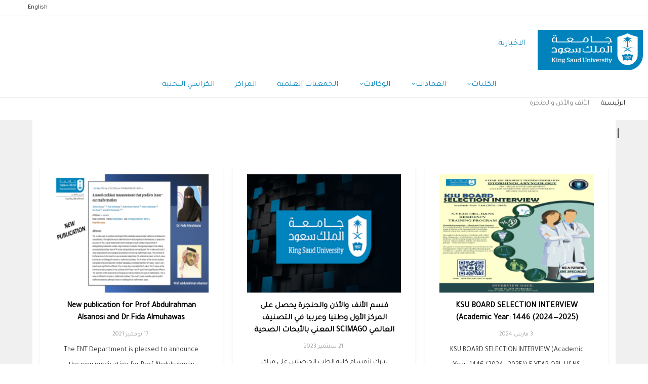

--- FILE ---
content_type: text/html; charset=UTF-8
request_url: https://news.ksu.edu.sa/ar/node/136522
body_size: 57297
content:
<!DOCTYPE html>
<html lang="ar" dir="rtl">
  <head>
    <meta charset="utf-8" />
<script async src="https://www.googletagmanager.com/gtag/js?id=G-46VNCBLW3C"></script>
<script>window.dataLayer = window.dataLayer || [];function gtag(){dataLayer.push(arguments)};gtag("js", new Date());gtag("set", "developer_id.dMDhkMT", true);gtag("config", "G-46VNCBLW3C", {"groups":"default","page_placeholder":"PLACEHOLDER_page_location"});</script>
<style>/* @see https://github.com/aFarkas/lazysizes#broken-image-symbol */.js img.lazyload:not([src]) { visibility: hidden; }/* @see https://github.com/aFarkas/lazysizes#automatically-setting-the-sizes-attribute */.js img.lazyloaded[data-sizes=auto] { display: block; width: 100%; }/* Transition effect. */.js .lazyload, .js .lazyloading { opacity: 0; }.js .lazyloaded { opacity: 1; -webkit-transition: opacity 2000ms; transition: opacity 2000ms; }</style>
<link rel="canonical" href="http://news.ksu.edu.sa/ar/node/136522" />
<meta name="Generator" content="Drupal 10 (https://www.drupal.org)" />
<meta name="MobileOptimized" content="width" />
<meta name="HandheldFriendly" content="true" />
<meta name="viewport" content="width=device-width, initial-scale=1.0" />
<style>div#sliding-popup, div#sliding-popup .eu-cookie-withdraw-banner, .eu-cookie-withdraw-tab {background: #0779bf} div#sliding-popup.eu-cookie-withdraw-wrapper { background: transparent; } #sliding-popup h1, #sliding-popup h2, #sliding-popup h3, #sliding-popup p, #sliding-popup label, #sliding-popup div, .eu-cookie-compliance-more-button, .eu-cookie-compliance-secondary-button, .eu-cookie-withdraw-tab { color: #ffffff;} .eu-cookie-withdraw-tab { border-color: #ffffff;}</style>
<script type="application/ld+json">{
    "@context": "https://schema.org",
    "@type": "BreadcrumbList",
    "itemListElement": [
        {
            "@type": "ListItem",
            "position": 1,
            "name": "الرئيسية",
            "item": "http://news.ksu.edu.sa/ar"
        },
        {
            "@type": "ListItem",
            "position": 2,
            "name": "الأنف والأذن والحنجرة"
        }
    ]
}</script>
<link rel="alternate" hreflang="x-default" href="http://news.ksu.edu.sa/ar/node/136522" />
<link rel="alternate" hreflang="ar" href="http://news.ksu.edu.sa/ar/node/136522" />
<link rel="alternate" hreflang="en" href="http://news.ksu.edu.sa/en/node/136522" />
<link rel="icon" href="/themes/custom/gavias_enzio/favicon.png" type="image/png" />

    <title>الأنف والأذن والحنجرة | الاخبارية</title>
    <link rel="stylesheet" media="all" href="/core/modules/views/css/views-responsive-grid.css?t9m4zx" />
<link rel="stylesheet" media="all" href="/core/modules/system/css/components/align.module.css?t9m4zx" />
<link rel="stylesheet" media="all" href="/core/modules/system/css/components/fieldgroup.module.css?t9m4zx" />
<link rel="stylesheet" media="all" href="/core/modules/system/css/components/container-inline.module.css?t9m4zx" />
<link rel="stylesheet" media="all" href="/core/modules/system/css/components/clearfix.module.css?t9m4zx" />
<link rel="stylesheet" media="all" href="/core/modules/system/css/components/details.module.css?t9m4zx" />
<link rel="stylesheet" media="all" href="/core/modules/system/css/components/hidden.module.css?t9m4zx" />
<link rel="stylesheet" media="all" href="/core/modules/system/css/components/item-list.module.css?t9m4zx" />
<link rel="stylesheet" media="all" href="/core/modules/system/css/components/js.module.css?t9m4zx" />
<link rel="stylesheet" media="all" href="/core/modules/system/css/components/nowrap.module.css?t9m4zx" />
<link rel="stylesheet" media="all" href="/core/modules/system/css/components/position-container.module.css?t9m4zx" />
<link rel="stylesheet" media="all" href="/core/modules/system/css/components/reset-appearance.module.css?t9m4zx" />
<link rel="stylesheet" media="all" href="/core/modules/system/css/components/resize.module.css?t9m4zx" />
<link rel="stylesheet" media="all" href="/core/modules/system/css/components/system-status-counter.css?t9m4zx" />
<link rel="stylesheet" media="all" href="/core/modules/system/css/components/system-status-report-counters.css?t9m4zx" />
<link rel="stylesheet" media="all" href="/core/modules/system/css/components/system-status-report-general-info.css?t9m4zx" />
<link rel="stylesheet" media="all" href="/core/modules/system/css/components/tablesort.module.css?t9m4zx" />
<link rel="stylesheet" media="all" href="//cdnjs.cloudflare.com/ajax/libs/font-awesome/6.6.0/css/all.min.css" />
<link rel="stylesheet" media="all" href="/core/modules/views/css/views.module.css?t9m4zx" />
<link rel="stylesheet" media="all" href="/modules/contrib/eu_cookie_compliance/css/eu_cookie_compliance.css?t9m4zx" />
<link rel="stylesheet" media="all" href="/modules/custom/custom_ksu/assets/css/custom-ksu.css?t9m4zx" />
<link rel="stylesheet" media="all" href="/modules/custom/gavias_content_builder/dist/css/frontend.css?t9m4zx" />
<link rel="stylesheet" media="all" href="/modules/custom/gavias_sliderlayer/vendor/revolution/css/settings.css?t9m4zx" />
<link rel="stylesheet" media="all" href="/modules/custom/gavias_sliderlayer/vendor/revolution/css/layers.css?t9m4zx" />
<link rel="stylesheet" media="all" href="/modules/custom/gavias_sliderlayer/vendor/revolution/css/navigation.css?t9m4zx" />
<link rel="stylesheet" media="all" href="/modules/contrib/social_media/css/social_media.css?t9m4zx" />
<link rel="stylesheet" media="all" href="/modules/contrib/social_media_links/css/social_media_links.theme.css?t9m4zx" />
<link rel="stylesheet" media="all" href="/themes/custom/gavias_enzio/css/skins/blue/bootstrap.css?t9m4zx" />
<link rel="stylesheet" media="all" href="/themes/custom/gavias_enzio/css/skins/blue/template.css?t9m4zx" />
<link rel="stylesheet" media="all" href="//fonts.googleapis.com/css?family=Roboto:400,500,700" />
<link rel="stylesheet" media="all" href="/themes/custom/gavias_enzio/css/sliderlayer.css?t9m4zx" />
<link rel="stylesheet" media="all" href="/themes/custom/gavias_enzio/css/font-awesome/css/font-awesome.min.css?t9m4zx" />
<link rel="stylesheet" media="all" href="/themes/custom/gavias_enzio/css/icon.css?t9m4zx" />
<link rel="stylesheet" media="all" href="/themes/custom/gavias_enzio/css/animate.css?t9m4zx" />
<link rel="stylesheet" media="all" href="/themes/custom/gavias_enzio/vendor/owl-carousel/assets/owl.carousel.min.css?t9m4zx" />
<link rel="stylesheet" media="all" href="/themes/custom/gavias_enzio/vendor/owl-carousel/assets/owl.theme.default.min.css?t9m4zx" />
<link rel="stylesheet" media="all" href="/themes/custom/gavias_enzio/vendor/prettyphoto/css/prettyPhoto.css?t9m4zx" />
<link rel="stylesheet" media="all" href="/themes/custom/gavias_enzio/vendor/ytplayer/css/jquery.mb.YTPlayer.min.css?t9m4zx" />
<link rel="stylesheet" media="all" href="/themes/custom/gavias_enzio/vendor/magnific/magnific-popup.css?t9m4zx" />
<link rel="stylesheet" media="all" href="/themes/custom/gavias_enzio/vendor/slick/slick.css?t9m4zx" />
<link rel="stylesheet" media="all" href="/themes/custom/gavias_enzio/vendor/popup-gallery/css/lightgallery.min.css?t9m4zx" />
<link rel="stylesheet" media="all" href="/themes/custom/gavias_enzio/vendor/popup-gallery/css/lg-transitions.min.css?t9m4zx" />
<link rel="stylesheet" media="all" href="/themes/custom/gavias_enzio/css/style.css?t9m4zx" />
<link rel="stylesheet" media="all" href="/themes/custom/gavias_enzio/css/ar/style.css?t9m4zx" />
<link rel="stylesheet" media="all" href="/themes/custom/gavias_enzio/css/custom.css?t9m4zx" />


    <script type="application/json" data-drupal-selector="drupal-settings-json">{"path":{"baseUrl":"\/","pathPrefix":"ar\/","currentPath":"node\/136522","currentPathIsAdmin":false,"isFront":false,"currentLanguage":"ar"},"pluralDelimiter":"\u0003","suppressDeprecationErrors":true,"google_analytics":{"account":"G-46VNCBLW3C","trackOutbound":true,"trackMailto":true,"trackTel":true,"trackDownload":true,"trackDownloadExtensions":"7z|aac|arc|arj|asf|asx|avi|bin|csv|doc(x|m)?|dot(x|m)?|exe|flv|gif|gz|gzip|hqx|jar|jpe?g|js|mp(2|3|4|e?g)|mov(ie)?|msi|msp|pdf|phps|png|ppt(x|m)?|pot(x|m)?|pps(x|m)?|ppam|sld(x|m)?|thmx|qtm?|ra(m|r)?|sea|sit|tar|tgz|torrent|txt|wav|wma|wmv|wpd|xls(x|m|b)?|xlt(x|m)|xlam|xml|z|zip","trackColorbox":true},"lazy":{"lazysizes":{"lazyClass":"lazyload","loadedClass":"lazyloaded","loadingClass":"lazyloading","preloadClass":"lazypreload","errorClass":"lazyerror","autosizesClass":"lazyautosizes","srcAttr":"data-src","srcsetAttr":"data-srcset","sizesAttr":"data-sizes","minSize":40,"customMedia":[],"init":true,"expFactor":1.5,"hFac":0.8,"loadMode":2,"loadHidden":true,"ricTimeout":0,"throttleDelay":125,"plugins":[]},"placeholderSrc":"","preferNative":true,"minified":true,"libraryPath":"\/libraries\/lazysizes"},"eu_cookie_compliance":{"cookie_policy_version":"1.0.0","popup_enabled":true,"popup_agreed_enabled":false,"popup_hide_agreed":false,"popup_clicking_confirmation":false,"popup_scrolling_confirmation":false,"popup_html_info":"\u003Cdiv aria-labelledby=\u0022popup-text\u0022  class=\u0022eu-cookie-compliance-banner eu-cookie-compliance-banner-info eu-cookie-compliance-banner--opt-in\u0022\u003E\n  \u003Cdiv class=\u0022popup-content info eu-cookie-compliance-content\u0022\u003E\n        \u003Cdiv id=\u0022popup-text\u0022 class=\u0022eu-cookie-compliance-message\u0022 role=\u0022document\u0022\u003E\n      \u003Ch2\u003E\u0646\u0633\u062a\u062e\u062f\u0645 \u0645\u0644\u0641\u0627\u062a \u062a\u0639\u0631\u064a\u0641 \u0627\u0644\u0627\u0631\u062a\u0628\u0627\u0637 \u0648\u062a\u0642\u0646\u064a\u0627\u062a \u0627\u0644\u062a\u062a\u0628\u0639 \u0627\u0644\u0623\u062e\u0631\u0649 \u0644\u062a\u0642\u062f\u064a\u0645 \u0648\u0625\u062a\u0627\u062d\u0629 \u0627\u0644\u0645\u064a\u0632\u0627\u062a\u060c \u0648\u0642\u064a\u0627\u0633 \u0623\u062f\u0627\u0621 \u0627\u0644\u0645\u0648\u0642\u0639.\u003C\/h2\u003E\n              \u003Cbutton type=\u0022button\u0022 class=\u0022find-more-button eu-cookie-compliance-more-button\u0022\u003E\u0644\u0645\u0632\u064a\u062f \u0645\u0646 \u0627\u0644\u0645\u0639\u0644\u0648\u0645\u0627\u062a \u062d\u0648\u0644 \u0633\u064a\u0627\u0633\u0629 \u0627\u0644\u062e\u0635\u0648\u0635\u064a\u0629 \u0644\u062f\u064a\u0646\u0627\u003C\/button\u003E\n          \u003C\/div\u003E\n\n    \n    \u003Cdiv id=\u0022popup-buttons\u0022 class=\u0022eu-cookie-compliance-buttons\u0022\u003E\n            \u003Cbutton type=\u0022button\u0022 class=\u0022agree-button eu-cookie-compliance-secondary-button button button--small\u0022\u003E\u0627\u0644\u0633\u0645\u0627\u062d\u003C\/button\u003E\n              \u003Cbutton type=\u0022button\u0022 class=\u0022decline-button eu-cookie-compliance-default-button button button--small button--primary\u0022\u003E\u0644\u0627\u060c \u0634\u0643\u0631\u0627\u064b\u003C\/button\u003E\n          \u003C\/div\u003E\n  \u003C\/div\u003E\n\u003C\/div\u003E","use_mobile_message":false,"mobile_popup_html_info":"\u003Cdiv aria-labelledby=\u0022popup-text\u0022  class=\u0022eu-cookie-compliance-banner eu-cookie-compliance-banner-info eu-cookie-compliance-banner--opt-in\u0022\u003E\n  \u003Cdiv class=\u0022popup-content info eu-cookie-compliance-content\u0022\u003E\n        \u003Cdiv id=\u0022popup-text\u0022 class=\u0022eu-cookie-compliance-message\u0022 role=\u0022document\u0022\u003E\n      \u003Ch2\u003EWe use cookies on this site to enhance your user experience\u003C\/h2\u003E\u003Cp\u003EBy tapping the Accept button, you agree to us doing so.\u003C\/p\u003E\n              \u003Cbutton type=\u0022button\u0022 class=\u0022find-more-button eu-cookie-compliance-more-button\u0022\u003E\u0644\u0645\u0632\u064a\u062f \u0645\u0646 \u0627\u0644\u0645\u0639\u0644\u0648\u0645\u0627\u062a \u062d\u0648\u0644 \u0633\u064a\u0627\u0633\u0629 \u0627\u0644\u062e\u0635\u0648\u0635\u064a\u0629 \u0644\u062f\u064a\u0646\u0627\u003C\/button\u003E\n          \u003C\/div\u003E\n\n    \n    \u003Cdiv id=\u0022popup-buttons\u0022 class=\u0022eu-cookie-compliance-buttons\u0022\u003E\n            \u003Cbutton type=\u0022button\u0022 class=\u0022agree-button eu-cookie-compliance-secondary-button button button--small\u0022\u003E\u0627\u0644\u0633\u0645\u0627\u062d\u003C\/button\u003E\n              \u003Cbutton type=\u0022button\u0022 class=\u0022decline-button eu-cookie-compliance-default-button button button--small button--primary\u0022\u003E\u0644\u0627\u060c \u0634\u0643\u0631\u0627\u064b\u003C\/button\u003E\n          \u003C\/div\u003E\n  \u003C\/div\u003E\n\u003C\/div\u003E","mobile_breakpoint":768,"popup_html_agreed":false,"popup_use_bare_css":false,"popup_height":"auto","popup_width":"100%","popup_delay":1000,"popup_link":"https:\/\/ksu.edu.sa\/ar\/privacy","popup_link_new_window":true,"popup_position":false,"fixed_top_position":true,"popup_language":"ar","store_consent":false,"better_support_for_screen_readers":false,"cookie_name":"","reload_page":false,"domain":"","domain_all_sites":false,"popup_eu_only":false,"popup_eu_only_js":false,"cookie_lifetime":100,"cookie_session":0,"set_cookie_session_zero_on_disagree":0,"disagree_do_not_show_popup":false,"method":"opt_in","automatic_cookies_removal":true,"allowed_cookies":"","withdraw_markup":"\u003Cbutton type=\u0022button\u0022 class=\u0022eu-cookie-withdraw-tab\u0022\u003EPrivacy settings\u003C\/button\u003E\n\u003Cdiv aria-labelledby=\u0022popup-text\u0022 class=\u0022eu-cookie-withdraw-banner\u0022\u003E\n  \u003Cdiv class=\u0022popup-content info eu-cookie-compliance-content\u0022\u003E\n    \u003Cdiv id=\u0022popup-text\u0022 class=\u0022eu-cookie-compliance-message\u0022 role=\u0022document\u0022\u003E\n      \u003Ch2\u003EWe use cookies on this site to enhance your user experience\u003C\/h2\u003E\u003Cp\u003EYou have given your consent for us to set cookies.\u003C\/p\u003E\n    \u003C\/div\u003E\n    \u003Cdiv id=\u0022popup-buttons\u0022 class=\u0022eu-cookie-compliance-buttons\u0022\u003E\n      \u003Cbutton type=\u0022button\u0022 class=\u0022eu-cookie-withdraw-button  button button--small button--primary\u0022\u003EWithdraw consent\u003C\/button\u003E\n    \u003C\/div\u003E\n  \u003C\/div\u003E\n\u003C\/div\u003E","withdraw_enabled":false,"reload_options":0,"reload_routes_list":"","withdraw_button_on_info_popup":false,"cookie_categories":[],"cookie_categories_details":[],"enable_save_preferences_button":true,"cookie_value_disagreed":"0","cookie_value_agreed_show_thank_you":"1","cookie_value_agreed":"2","containing_element":"body","settings_tab_enabled":false,"olivero_primary_button_classes":" button button--small button--primary","olivero_secondary_button_classes":" button button--small","close_button_action":"close_banner","open_by_default":false,"modules_allow_popup":true,"hide_the_banner":false,"geoip_match":true,"unverified_scripts":[]},"social_media":{"application_id":"Your Application ID"},"quicklink":{"admin_link_container_patterns":["#block-local-tasks-block a",".block-local-tasks-block a","#drupal-off-canvas a","#toolbar-administration a"],"ignore_admin_paths":true,"ignore_ajax_links":true,"ignore_file_ext":true,"total_request_limit":0,"concurrency_throttle_limit":0,"idle_wait_timeout":2000,"viewport_delay":0,"debug":false,"url_patterns_to_ignore":["user\/logout","#","\/admin","\/edit"]},"user":{"uid":0,"permissionsHash":"05ebb8f96d31560805f822770ee928383c918f5a1ccbe0e9b3ee17eba805abec"}}</script>
<script src="/core/assets/vendor/jquery/jquery.min.js?v=3.7.1"></script>
<script src="/sites/news.ksu.edu.sa/files/languages/ar_0SzM_x5NJn06QVv7ECmBezkl0jpvxAaNEw6K0ZhS1-M.js?t9m4zx"></script>
<script src="/core/misc/drupalSettingsLoader.js?v=10.4.8"></script>
<script src="/core/misc/drupal.js?v=10.4.8"></script>
<script src="/core/misc/drupal.init.js?v=10.4.8"></script>
<script src="/themes/custom/gavias_enzio/vendor/jquery-migrate.min.js?v=10.4.8"></script>
<script src="/themes/custom/gavias_enzio/js/bootstrap.js?v=10.4.8"></script>
<script src="/themes/custom/gavias_enzio/js/imagesloader.min.js?v=10.4.8"></script>
<script src="/themes/custom/gavias_enzio/vendor/jquery.easing.js?v=10.4.8"></script>
<script src="/themes/custom/gavias_enzio/vendor/jquery.appear.js?v=10.4.8"></script>
<script src="/themes/custom/gavias_enzio/vendor/jquery.easypiechart.min.js?v=10.4.8"></script>
<script src="/themes/custom/gavias_enzio/vendor/owl-carousel/owl.carousel.min.js?v=10.4.8"></script>
<script src="/themes/custom/gavias_enzio/vendor/waypoint.js?v=10.4.8"></script>
<script src="/themes/custom/gavias_enzio/vendor/count-to.js?v=10.4.8"></script>
<script src="/themes/custom/gavias_enzio/vendor/masonry.pkgd.min.js?v=10.4.8"></script>
<script src="/themes/custom/gavias_enzio/vendor/isotope.pkgd.min.js?v=10.4.8"></script>
<script src="/themes/custom/gavias_enzio/vendor/aos.js?v=10.4.8"></script>
<script src="/themes/custom/gavias_enzio/vendor/prettyphoto/js/jquery.prettyPhoto.js?v=10.4.8"></script>
<script src="/themes/custom/gavias_enzio/vendor/ytplayer/js/jquery.mb.YTPlayer.min.js?v=10.4.8"></script>
<script src="/themes/custom/gavias_enzio/vendor/jquery.typer/src/jquery.typer.js?v=10.4.8"></script>
<script src="/themes/custom/gavias_enzio/vendor/magnific/jquery.magnific-popup.min.js?v=10.4.8"></script>
<script src="/themes/custom/gavias_enzio/vendor/particles/particles.min.js?v=10.4.8"></script>
<script src="/themes/custom/gavias_enzio/vendor/quotes_rotator/js/modernizr.custom.js?v=10.4.8"></script>
<script src="/themes/custom/gavias_enzio/vendor/quotes_rotator/js/jquery.cbpQTRotator.min.js?v=10.4.8"></script>
<script src="/themes/custom/gavias_enzio/vendor/jquery.nicescroll.min.js?v=10.4.8"></script>
<script src="/themes/custom/gavias_enzio/vendor/popup-gallery/js/lightgallery.min.js?v=10.4.8"></script>
<script src="/themes/custom/gavias_enzio/vendor/slick/slick.min.js?v=10.4.8"></script>
<script src="/themes/custom/gavias_enzio/js/main.js?v=10.4.8"></script>
<script src="/modules/custom/gavias_sliderlayer/vendor/revolution/js/source/jquery.themepunch.tools.min.js?v=1.x"></script>
<script src="/modules/custom/gavias_sliderlayer/vendor/revolution/js/source/jquery.themepunch.revolution.js?v=1.x"></script>
<script src="/modules/custom/gavias_sliderlayer/vendor/revolution/js/extensions/revolution.extension.actions.min.js?v=1.x"></script>
<script src="/modules/custom/gavias_sliderlayer/vendor/revolution/js/extensions/revolution.extension.carousel.min.js?v=1.x"></script>
<script src="/modules/custom/gavias_sliderlayer/vendor/revolution/js/extensions/revolution.extension.kenburn.min.js?v=1.x"></script>
<script src="/modules/custom/gavias_sliderlayer/vendor/revolution/js/extensions/revolution.extension.layeranimation.min.js?v=1.x"></script>
<script src="/modules/custom/gavias_sliderlayer/vendor/revolution/js/extensions/revolution.extension.migration.min.js?v=1.x"></script>
<script src="/modules/custom/gavias_sliderlayer/vendor/revolution/js/extensions/revolution.extension.navigation.min.js?v=1.x"></script>
<script src="/modules/custom/gavias_sliderlayer/vendor/revolution/js/extensions/revolution.extension.parallax.min.js?v=1.x"></script>
<script src="/modules/custom/gavias_sliderlayer/vendor/revolution/js/extensions/revolution.extension.slideanims.min.js?v=1.x"></script>
<script src="/modules/custom/gavias_sliderlayer/vendor/revolution/js/extensions/revolution.extension.video.min.js?v=1.x"></script>


    <link rel="stylesheet" href="/themes/custom/gavias_enzio/css/custom.css" media="screen" />
    <link rel="stylesheet" href="/themes/custom/gavias_enzio/css/update.css" media="screen" />

    

    
          <style class="customize">body,.block.block-blocktabs .ui-widget, .block.block-blocktabs .ui-tabs-nav > li > a,h1, h2, h3, h4, h5, h6,.h1, .h2, .h3, .h4, .h5, .h6{font-family: Tajawal!important;} body{font-weight: 21;}</style>
    
          <script type="text/javascript" src="/modules/contrib/seckit/js/seckit.document_write.js"></script>
        <link type="text/css" rel="stylesheet" id="seckit-clickjacking-no-body" media="all" href="/modules/contrib/seckit/css/seckit.no_body.css" />
        <!-- stop SecKit protection -->
        <noscript>
        <link type="text/css" rel="stylesheet" id="seckit-clickjacking-noscript-tag" media="all" href="/modules/contrib/seckit/css/seckit.noscript_tag.css" />
        <div id="seckit-noscript-tag">
          Sorry, you need to enable JavaScript to visit this website.
        </div>
        </noscript></head>

  
  <body class="gavias-content-builder lang-ar news-subsite layout-no-sidebars wide path-node node--type-sections">

    <a href="#main-content" class="visually-hidden focusable">
      تجاوز إلى المحتوى الرئيسي
    </a>

    
    
      <div class="dialog-off-canvas-main-canvas" data-off-canvas-main-canvas>
    <div class="gva-body-wrapper">
	<div class="body-page gva-body-page">
		<header id="header" class="header-v1">

			<div class="topbar">
			<div class="topbar-inner">
				<div class="container">
					<div class="row">
						<div class="col-lg-11">
							<div class="topbar-content">  <div>
    <div id="block-gavias-enzio-languageswitcher" class="block block-block-content block-block-content45f51421-afb5-412b-b4d3-5b92c402b4b6 no-title">
  
    
      <div class="content block-content">
      
            <div class="field field--name-body field--type-text-with-summary field--label-hidden field__item"><ul class="links"><li class="en" hreflang="en" data-drupal-link-system-path="&lt;front&gt;"><a class="language-link" href="/en" hreflang="en" data-drupal-link-system-path="&lt;front&gt;">English</a></li></ul></div>
      
    </div>
  </div>

  </div>
</div>
						</div>
						<div class="col-lg-1">
							<div class="language-box"></div>
						</div>
					</div>
				</div>
			</div>
		</div>
	
					
	<div class="header-main gv-sticky-menu">
		<div class="container header-content-layout">
			<div class="header-main-inner p-relative">
				<div class="row">
					<div class="col-md-12 col-sm-12 col-xs-12 content-inner">
						<div class="branding">
															  <div>
    
			<a href="https://ksu.edu.sa" title="KSU" rel="KSU" class="site-branding-logo">
							<img class="logo-site" src="/themes/custom/gavias_enzio/logo.png" alt="الرئيسية"/>
					</a>
				<div class="site-branding__text">
							<div class="site-branding__name">
					<a href="/ar" title="الرئيسية" rel="home">الاخبارية</a>
				</div>
								</div>
	

  </div>


								<div class="site-branding__text site-branding-section">
									<div class="site-branding__name">
										<a href="" title="" rel=""></a>
									</div>
								</div>

													</div>
						<div class="header-inner clearfix">
							<div class="main-menu">
								<div class="area-main-menu">
									<div class="area-inner">
										<div class="gva-offcanvas-mobile">
											<div class="close-offcanvas hidden">
												<i class="gv-icon-8"></i>
											</div>
											<div class="main-menu-inner">
																									  <div>
    <nav aria-labelledby="block-gavias-enzio-main-menu-menu" id="block-gavias-enzio-main-menu" class="block block-menu navigation menu--main">
          
  
  <h2  class="visually-hidden block-title block-title" id="block-gavias-enzio-main-menu-menu"><span>Main navigation</span></h2>
  
  <div class="block-content">
                 
<div class="gva-navigation">

              <ul  class="clearfix gva_menu gva_menu_main">
      
                              
            <li  class="menu-item menu-item--expanded ">
        <a href="">          الكليات<span class="icaret nav-plus fa fa-angle-down"></span>        </a>
          
                      <ul class="menu sub-menu">
                              
            <li  class="menu-item menu-item--expanded">
        <a href="">          العلمية<span class="icaret nav-plus fa fa-angle-down"></span>        </a>
          
                      <ul class="menu sub-menu">
                              
            <li  class="menu-item">
        <a href="/index.php/ar/node/78353">          كلية إدارة الأعمال        </a>
          
              </li>
                          
            <li  class="menu-item">
        <a href="/index.php/ar/node/78357">          كلية العلوم        </a>
          
              </li>
                          
            <li  class="menu-item">
        <a href="/index.php/ar/node/78368">          كلية العمارة والتخطيط        </a>
          
              </li>
                          
            <li  class="menu-item">
        <a href="/index.php/ar/node/78369">          كلية الهندسة        </a>
          
              </li>
                          
            <li  class="menu-item">
        <a href="/index.php/ar/node/78371">          كلية علوم الأغذية والزراعة        </a>
          
              </li>
                          
            <li  class="menu-item">
        <a href="/index.php/ar/node/78347">          كلية علوم الحاسب والمعلومات        </a>
          
              </li>
        </ul>
        </li>
                          
            <li  class="menu-item menu-item--expanded">
        <a href="">          الكليات الإنسانية<span class="icaret nav-plus fa fa-angle-down"></span>        </a>
          
                      <ul class="menu sub-menu">
                              
            <li  class="menu-item">
        <a href="/index.php/ar/node/78326">          كلية التربية        </a>
          
              </li>
                          
            <li  class="menu-item">
        <a href="/index.php/ar/node/78322">          كلية الحقوق والعلوم السياسية        </a>
          
              </li>
                          
            <li  class="menu-item">
        <a href="/index.php/ar/node/78323">          كلية السياحة والآثار        </a>
          
              </li>
                          
            <li  class="menu-item">
        <a href="/index.php/ar/node/78311">          كلية العلوم الإنسانية والاجتماعية        </a>
          
              </li>
                          
            <li  class="menu-item">
        <a href="/index.php/ar/content/%D9%83%D9%84%D9%8A%D8%A9-%D8%A7%D9%84%D9%81%D9%86%D9%88%D9%86">          كلية الفنون        </a>
          
              </li>
                          
            <li  class="menu-item">
        <a href="/index.php/ar/node/78324">          كلية اللغات وعلومها        </a>
          
              </li>
                          
            <li  class="menu-item">
        <a href="/index.php/ar/node/78310">          كلية علوم الرياضة والنشاط البدني        </a>
          
              </li>
        </ul>
        </li>
                          
            <li  class="menu-item menu-item--expanded">
        <a href="">          الكليات الجامعية (فرع المزاحمية)<span class="icaret nav-plus fa fa-angle-down"></span>        </a>
          
                      <ul class="menu sub-menu">
                              
            <li  class="menu-item">
        <a href="/index.php/ar/node/126632">          كلية الهندسة التطبيقية        </a>
          
              </li>
        </ul>
        </li>
                          
            <li  class="menu-item menu-item--expanded">
        <a href="">          الكليات الصحية<span class="icaret nav-plus fa fa-angle-down"></span>        </a>
          
                      <ul class="menu sub-menu">
                              
            <li  class="menu-item">
        <a href="/index.php/ar/node/78342">          كلية الأمير سلطان بن عبدالعزيز للخدمات الطبية الطارئة        </a>
          
              </li>
                          
            <li  class="menu-item">
        <a href="/index.php/ar/node/78339">          كلية التمريض        </a>
          
              </li>
                          
            <li  class="menu-item">
        <a href="/index.php/ar/node/78341">          كلية الصيدلة        </a>
          
              </li>
                          
            <li  class="menu-item">
        <a href="/index.php/ar/node/78343">          كلية الطب        </a>
          
              </li>
                          
            <li  class="menu-item">
        <a href="/index.php/ar/node/78344">          كلية العلوم الطبية التطبيقية        </a>
          
              </li>
                          
            <li  class="menu-item">
        <a href="/index.php/ar/node/78345">          كلية طب الأسنان        </a>
          
              </li>
        </ul>
        </li>
                          
            <li  class="menu-item menu-item--expanded">
        <a href="">          كليات المجتمع<span class="icaret nav-plus fa fa-angle-down"></span>        </a>
          
                      <ul class="menu sub-menu">
                              
            <li  class="menu-item">
        <a href="/index.php/ar/node/78373">          كلية الدراسات التطبيقية وخدمة المجتمع        </a>
          
              </li>
                          
            <li  class="menu-item">
        <a href="/index.php/ar/node/78375">          كلية المجتمع        </a>
          
              </li>
        </ul>
        </li>
        </ul>
        </li>
                          
            <li  class="menu-item menu-item--expanded ">
        <a href="/index.php/ar">          العمادات<span class="icaret nav-plus fa fa-angle-down"></span>        </a>
          
                      <ul class="menu sub-menu">
                              
            <li  class="menu-item">
        <a href="/index.php/ar/node/78274">          عمادة البحث العلمي        </a>
          
              </li>
                          
            <li  class="menu-item">
        <a href="/index.php/ar/node/78275">          عمادة التطوير والجودة        </a>
          
              </li>
                          
            <li  class="menu-item">
        <a href="/index.php/ar/node/78276">          عمادة التعاملات الإلكترونية والإتصالات        </a>
          
              </li>
                          
            <li  class="menu-item">
        <a href="/index.php/ar/node/78280">          عمادة الدراسات العليا        </a>
          
              </li>
                          
            <li  class="menu-item">
        <a href="/index.php/ar/node/78281">          عمادة السنة الأولى المشتركة        </a>
          
              </li>
                          
            <li  class="menu-item">
        <a href="/index.php/ar/node/78282">          عمادة القبول والتسجيل        </a>
          
              </li>
                          
            <li  class="menu-item">
        <a href="/index.php/ar/node/78303">          عمادة الموارد البشرية        </a>
          
              </li>
                          
            <li  class="menu-item">
        <a href="/index.php/ar/node/78284">          عمادة تطوير المهارات        </a>
          
              </li>
                          
            <li  class="menu-item">
        <a href="/index.php/ar/node/78285">          عمادة شؤون الطلاب        </a>
          
              </li>
                          
            <li  class="menu-item">
        <a href="/index.php/ar/node/78302">          عمادة شؤون المكتبات        </a>
          
              </li>
        </ul>
        </li>
                          
            <li  class="menu-item menu-item--expanded ">
        <a href="">          الوكالات<span class="icaret nav-plus fa fa-angle-down"></span>        </a>
          
                      <ul class="menu sub-menu">
                              
            <li  class="menu-item">
        <a href="/index.php/ar/node/78394">          وكالة الجامعة        </a>
          
              </li>
                          
            <li  class="menu-item">
        <a href="/index.php/ar/node/78404">          وكالة الجامعة للتخطيط والتطوير        </a>
          
              </li>
                          
            <li  class="menu-item">
        <a href="/index.php/ar/node/78407">          وكالة الجامعة للدراسات العليا والبحث العلمي        </a>
          
              </li>
                          
            <li  class="menu-item">
        <a href="/index.php/ar/node/78418">          وكالة الجامعة للشؤون التعليمية والأكاديمية        </a>
          
              </li>
                          
            <li  class="menu-item">
        <a href="/index.php/ar/node/78401">          وكالة الجامعة للمشاريع        </a>
          
              </li>
        </ul>
        </li>
                          
            <li  class="menu-item">
        <a href="/index.php/ar/scientific-societies">          الجمعيات العلمية        </a>
          
              </li>
                          
            <li  class="menu-item">
        <a href="/index.php/ar/centers-news">          المراكز        </a>
          
              </li>
                          
            <li  class="menu-item ">
        <a href="/index.php/ar/research-chairs">          الكراسي البحثية        </a>
          
              </li>
        </ul>
  

</div>


        </div>  
</nav>

  </div>

													<div class="navigation">
														
													</div>
																							</div>

																					</div>

										<div id="menu-bar" class="menu-bar hidden-lg hidden-md">
											<span class="one"></span>
											<span class="two"></span>
											<span class="three"></span>
										</div>

										
										
									</div>
								</div>
							</div>
						</div>
					</div>

				</div>
			</div>
		</div>
	</div>

</header>


								<div class="breadcrumbs">
				  <div>
    <div id="block-gavias-enzio-breadcrumbs-2" class="block block-system block-system-breadcrumb-block no-title">
  
    
      <div class="content block-content">
        <nav class="custom-breadcrumb" role="navigation" aria-labelledby="system-breadcrumb">
    <h2 id="system-breadcrumb" class="visually-hidden">مسار التنقل</h2>
    <ol>
          <li>
                  <a href="/ar">الرئيسية</a>
        </li>
          <li>
                  <a href="/ar/node"></a>
        </li>
          <li>
                  الأنف والأذن والحنجرة
        </li>
        </ol>
  </nav>

    </div>
  </div>

  </div>

			</div>
		
		<div role="main" class="main main-page has-breadcrumb">

			<div class="clearfix"></div>
			
			
			<div class="clearfix"></div>
							<div class="before_content area">
					<div class="container">
						<div class="row">
							<div class="col-xs-12">
								  <div>
    <div data-drupal-messages-fallback class="hidden"></div>
<div id="block-gavias-enzio-pagetitle" class="block block-core block-page-title-block no-title">
  
    
      <div class="content block-content">
      
  <h1 class="page-title">
<span>الأنف والأذن والحنجرة</span>
</h1>


    </div>
  </div>

  </div>

							</div>
						</div>
					</div>
				</div>
			
			<div class="clearfix"></div>

			<div id="content" class="content content-full">
				<div class="container container-bg">
<div class="content-main-inner">
	<div class="row">

				
		<div id="page-main-content" class="main-content col-md-12 col-xs-12">

			<div class="main-content-inner">

				
									<div class="content-main">
						  <div>
    <div id="block-gavias-enzio-bootksu-system-main" class="block block-system block-system-main-block no-title">
  
    
      <div class="content block-content">
      

<article class="node node--type-sections node--view-mode-full clearfix">
  <header>
    
            
      </header>
  <div class="node__content clearfix">
    
  </div>
</article>

    </div>
  </div>
<div class="views-element-container block block-views block-views-blocknews-block-1 no-title" id="block-gavias-enzio-views-block-news-block-1">
  
    
      <div class="content block-content">
      <div><div class="gva-view js-view-dom-id-f34008348b5b5d83af4271272e9c85deb2cbf150a0b833ea903b59ceba58da86">
  
  
  

  
  
  

  




<div class="views-view-responsive-grid views-view-responsive-grid--horizontal" style="--views-responsive-grid--column-count:3;--views-responsive-grid--cell-min-width:300px;--views-responsive-grid--layout-gap:20px;">
      <div class="views-view-responsive-grid__item">
      <div class="views-view-responsive-grid__item-inner">
<!-- Start Display article for teaser page -->
  <div class="post-block">
    <div class="post-image">
              
            <div class="field field--name-field-image field--type-image field--label-hidden field__item">
<div class="item-image">
  <a href="/ar/content/ksu-board-selection-interview-academic-year-1446-2024%E2%80%942025"><img loading="lazy" src="/sites/news.ksu.edu.sa/files/styles/260x200/public/field/image/ksu_board_selection_interview_ent_residency_program_ay_2024_-_2025.jpg.png?itok=3LIoYKsv" alt="" />

</a>
</div>
</div>
      
          </div>
    <div class="post-content text-left">
      <div class="post-title"> <a href="/ar/content/ksu-board-selection-interview-academic-year-1446-2024%E2%80%942025" rel="bookmark">
<span>KSU BOARD SELECTION INTERVIEW (Academic Year: 1446 (2024—2025)</span>
</a> </div>
        <div class="post-meta">
          <span class="post-categories"></span>
          <span class="post-created">3 مارس 2024 </span>
        </div>
       <div class="post-body">
          
            <div class="field field--name-body field--type-text-with-summary field--label-hidden field__item">  KSU BOARD SELECTION INTERVIEW (Academic Year: 1446 (2024—2025)) 5-YEAR ORL-H&NS RESIDENCY TRAINING PROGRAM Otorhinolaryngology – Head and Neck Surgery is a comprehensive 5-year training program designed to equip trainees with fundamental knowledge, clinical expertise, and professional conduct

</div>
      
       </div>
    </div>
  </div>

<!-- End Display article for teaser page -->
</div>
    </div>
      <div class="views-view-responsive-grid__item">
      <div class="views-view-responsive-grid__item-inner">
<!-- Start Display article for teaser page -->
  <div class="post-block">
    <div class="post-image">
              
            <div class="field field--name-field-image field--type-image field--label-hidden field__item">
<div class="item-image">
  <a href="/ar/content/%D9%82%D8%B3%D9%85-%D8%A7%D9%84%D8%A3%D9%86%D9%81-%D9%88%D8%A7%D9%84%D8%A3%D8%B0%D9%86-%D9%88%D8%A7%D9%84%D8%AD%D9%86%D8%AC%D8%B1%D8%A9-%D9%8A%D8%AD%D8%B5%D9%84-%D8%B9%D9%84%D9%89-%D8%A7%D9%84%D9%85%D8%B1%D9%83%D8%B2-%D8%A7%D9%84%D8%A3%D9%88%D9%84-%D9%88%D8%B7%D9%86%D9%8A%D8%A7-%D9%88%D8%B9%D8%B1%D8%A8%D9%8A%D8%A7-%D9%81%D9%8A-%D8%A7%D9%84%D8%AA%D8%B5%D9%86%D9%8A%D9%81-%D8%A7%D9%84%D8%B9%D8%A7%D9%84%D9%85%D9%8A-scimago"><img loading="lazy" src="/sites/news.ksu.edu.sa/files/styles/260x200/public/default_images/thumb.png?itok=nOoDlh6T" alt="" />

</a>
</div>
</div>
      
          </div>
    <div class="post-content text-left">
      <div class="post-title"> <a href="/ar/content/%D9%82%D8%B3%D9%85-%D8%A7%D9%84%D8%A3%D9%86%D9%81-%D9%88%D8%A7%D9%84%D8%A3%D8%B0%D9%86-%D9%88%D8%A7%D9%84%D8%AD%D9%86%D8%AC%D8%B1%D8%A9-%D9%8A%D8%AD%D8%B5%D9%84-%D8%B9%D9%84%D9%89-%D8%A7%D9%84%D9%85%D8%B1%D9%83%D8%B2-%D8%A7%D9%84%D8%A3%D9%88%D9%84-%D9%88%D8%B7%D9%86%D9%8A%D8%A7-%D9%88%D8%B9%D8%B1%D8%A8%D9%8A%D8%A7-%D9%81%D9%8A-%D8%A7%D9%84%D8%AA%D8%B5%D9%86%D9%8A%D9%81-%D8%A7%D9%84%D8%B9%D8%A7%D9%84%D9%85%D9%8A-scimago" rel="bookmark">
<span>قسم الأنف والأذن والحنجرة يحصل على المركز الأول وطنيا وعربيا في التصنيف العالمي SCIMAGO المعني بالأبحاث الصحية</span>
</a> </div>
        <div class="post-meta">
          <span class="post-categories"></span>
          <span class="post-created">21 سبتمبر 2023 </span>
        </div>
       <div class="post-body">
          
            <div class="field field--name-body field--type-text-with-summary field--label-hidden field__item">  نبارك لأقسام كلية الطب الحاصلين على مراكز متقدمة في التصنيف العالمي على مستوى المملكة العربية السعودية، وكذلك على مستوى الدول العربية للمؤسسات الصحية الأكاديمية SCIMAGO المعني بالأبحاث الصحية. ونبارك ونشكر أعضاء قسم الأنف والأذن والحنجرة لتميزهم وحصول القسم على المراكز الأولى وطنيا وعربيا. نسأل الله

</div>
      
       </div>
    </div>
  </div>

<!-- End Display article for teaser page -->
</div>
    </div>
      <div class="views-view-responsive-grid__item">
      <div class="views-view-responsive-grid__item-inner">
<!-- Start Display article for teaser page -->
  <div class="post-block">
    <div class="post-image">
              
            <div class="field field--name-field-image field--type-image field--label-hidden field__item">
<div class="item-image">
  <a href="/ar/node/137321"><img loading="lazy" src="/sites/news.ksu.edu.sa/files/styles/260x200/public/field/image/novel_cochelar_measurment_.jpg.png?itok=L5fgdqxb" alt="" />

</a>
</div>
</div>
      
          </div>
    <div class="post-content text-left">
      <div class="post-title"> <a href="/ar/node/137321" rel="bookmark">
<span>New publication for Prof.Abdulrahman Alsanosi and Dr.Fida Almuhawas</span>
</a> </div>
        <div class="post-meta">
          <span class="post-categories"></span>
          <span class="post-created">17 نوفمبر 2021 </span>
        </div>
       <div class="post-body">
          
            <div class="field field--name-body field--type-text-with-summary field--label-hidden field__item">  The ENT Department is pleased to announce the new publication for Prof.Abdulrahman Alsanosi and Dr.Fida Almuhawas (titled: (A novel cochlear measurement that predicts inner-ear malformation for more details, please see https://www.nature.com/articles/s41598-021-86741-x

</div>
      
       </div>
    </div>
  </div>

<!-- End Display article for teaser page -->
</div>
    </div>
      <div class="views-view-responsive-grid__item">
      <div class="views-view-responsive-grid__item-inner">
<!-- Start Display article for teaser page -->
  <div class="post-block">
    <div class="post-image">
              
            <div class="field field--name-field-image field--type-image field--label-hidden field__item">
<div class="item-image">
  <a href="/ar/node/137069"><img loading="lazy" src="/sites/news.ksu.edu.sa/files/styles/260x200/public/field/image/new_publication.jpg.png?itok=VBmSKcMk" alt="A novel method of identifying inner ear malformation types by pattern recognition in the mid modiolar section" />

</a>
</div>
</div>
      
          </div>
    <div class="post-content text-left">
      <div class="post-title"> <a href="/ar/node/137069" rel="bookmark">
<span>new publication for Prof.Abdulrahman Hagr</span>
</a> </div>
        <div class="post-meta">
          <span class="post-categories"></span>
          <span class="post-created">28 أكتوبر 2021 </span>
        </div>
       <div class="post-body">
          
            <div class="field field--name-body field--type-text-with-summary field--label-hidden field__item">  شارك الأستاذ الدكتور/ عبدالرحمن حجر في بحث نُشر حديثاً بعنوان ( A novel method of identifying inner ear malformation types by pattern recognition in the mid modiolar section) ويتلخص في طرق حديثة للتعرف على أشكال التشوهات للأذن الداخلية من خلال انماط اشكال القسم المتوسط للأذن.

</div>
      
       </div>
    </div>
  </div>

<!-- End Display article for teaser page -->
</div>
    </div>
      <div class="views-view-responsive-grid__item">
      <div class="views-view-responsive-grid__item-inner">
<!-- Start Display article for teaser page -->
  <div class="post-block">
    <div class="post-image">
              
            <div class="field field--name-field-image field--type-image field--label-hidden field__item">
<div class="item-image">
  <a href="/ar/node/137007"><img loading="lazy" src="/sites/news.ksu.edu.sa/files/styles/260x200/public/default_images/thumb.png?itok=nOoDlh6T" alt="" />

</a>
</div>
</div>
      
          </div>
    <div class="post-content text-left">
      <div class="post-title"> <a href="/ar/node/137007" rel="bookmark">
<span>حصل البرفيسور خالد بن حسان المالكي على براءة اختراع </span>
</a> </div>
        <div class="post-meta">
          <span class="post-categories"></span>
          <span class="post-created">21 أكتوبر 2021 </span>
        </div>
       <div class="post-body">
          
            <div class="field field--name-body field--type-text-with-summary field--label-hidden field__item">  حصل البرفيسور خالد بن حسان المالكي أستاذ طب الصوت والتخاطب بكلية الطب والمشرف على كرسي بحث أمراض الصوت والبلع والتخاطب بجامعة الملك سعود على براءة اختراع من مكتب الولايات المتحدة لبراءات الاختراع والعلامات التجارية بعنوان "نظام كمامة الوجه". ففي حين أن كمامات الوجه مناسبة لغرض تقليل دخول وخروج

</div>
      
       </div>
    </div>
  </div>

<!-- End Display article for teaser page -->
</div>
    </div>
      <div class="views-view-responsive-grid__item">
      <div class="views-view-responsive-grid__item-inner">
<!-- Start Display article for teaser page -->
  <div class="post-block">
    <div class="post-image">
              
            <div class="field field--name-field-image field--type-image field--label-hidden field__item">
<div class="item-image">
  <a href="/ar/node/136974"><img loading="lazy" src="/sites/news.ksu.edu.sa/files/styles/260x200/public/default_images/thumb.png?itok=nOoDlh6T" alt="" />

</a>
</div>
</div>
      
          </div>
    <div class="post-content text-left">
      <div class="post-title"> <a href="/ar/node/136974" rel="bookmark">
<span>تهنئة ترقية الدكتورة لطيفة المقوشي</span>
</a> </div>
        <div class="post-meta">
          <span class="post-categories"></span>
          <span class="post-created">19 أكتوبر 2021 </span>
        </div>
       <div class="post-body">
          
            <div class="field field--name-body field--type-text-with-summary field--label-hidden field__item">  تهنئة يهنئ قسم الأنف والأذن والحنجرة سعادة الدكتورة/ لطيفة بنت عبدالله المقوشي بمناسبة ترقيتها إلى رتبة طبيب استشاري بقسم الأنف والأذن والحنجرة بكلية الطب متمنين لها دوام التوفيق والنجاح

</div>
      
       </div>
    </div>
  </div>

<!-- End Display article for teaser page -->
</div>
    </div>
      <div class="views-view-responsive-grid__item">
      <div class="views-view-responsive-grid__item-inner">
<!-- Start Display article for teaser page -->
  <div class="post-block">
    <div class="post-image">
              
            <div class="field field--name-field-image field--type-image field--label-hidden field__item">
<div class="item-image">
  <a href="/ar/node/136865"><img loading="lazy" src="/sites/news.ksu.edu.sa/files/styles/260x200/public/default_images/thumb.png?itok=nOoDlh6T" alt="" />

</a>
</div>
</div>
      
          </div>
    <div class="post-content text-left">
      <div class="post-title"> <a href="/ar/node/136865" rel="bookmark">
<span>دعوة للأستاذ الدكتور/ خالد المالكي من إتحاد أطباء التخاطب الأوربين  ( UEP )  والأكاديمية الاوربية</span>
</a> </div>
        <div class="post-meta">
          <span class="post-categories"></span>
          <span class="post-created">11 أكتوبر 2021 </span>
        </div>
       <div class="post-body">
          
            <div class="field field--name-body field--type-text-with-summary field--label-hidden field__item">  تلقى الأستاذ الدكتور/ خالد المالكي دعوة من إتحاد أطباء التخاطب الأوربين ( UEP ) والأكاديمية الاوربية لطب التخاطب لرئاسة اللجنة التعليمية لطب التخاطب وأيضا المشاركة في اللجنة المنظمة للمؤتمر العالمي عن طب التخاطب والمشاركة في إلقاء محاضرة في هذا المؤتمر وذلك بمناسبة مرور ( 50 ) عاماً على إنشاء إتحاد

</div>
      
       </div>
    </div>
  </div>

<!-- End Display article for teaser page -->
</div>
    </div>
  </div>

    

  
  

  
  
</div>
</div>

    </div>
  </div>

  </div>


					</div>
				
							</div>

		</div>

		<!-- Sidebar Left -->
				<!-- End Sidebar Left -->

		<!-- Sidebar Right -->
				<!-- End Sidebar Right -->

	</div>
</div>



				</div>
			</div>

			
							<div class="area after-content">
					<div class="container">
						<div class="content-inner">
							  <div>
    <div id="block-socialsharingblock" class="block block-social-media block-social-sharing-block">
  
      <h2 class="block-title" ><span>شارك هذه الصفحة</span></h2>
    
      <div class="content block-content">
      

<div class="social-media-sharing">
  <ul class="">
                    <li>
        <a    target="_blank"  rel="noopener noreferrer"  class="facebook-share share"   href="http://www.facebook.com/share.php?u=http://news.ksu.edu.sa/ar/node/136522&amp;title=الأنف والأذن والحنجرة"
          title="Facebook">
                      <img alt="Facebook" src="http://news.ksu.edu.sa/modules/contrib/social_media/icons/facebook_share.svg">
                  </a>

      </li>
                <li>
        <a    target="_blank"  rel="noopener noreferrer"  class="facebook-msg share"   onclick="FB.ui({method: &#039;send&#039;,link: &#039;http://news.ksu.edu.sa/ar/node/136522&#039;})"
          title="Facebook messenger">
                      <img alt="Facebook messenger" src="http://news.ksu.edu.sa/modules/contrib/social_media/icons/facebook_msg.svg">
                  </a>

      </li>
                <li>
        <a    target="_blank"  rel="noopener noreferrer"  class="linkedin share"   href="http://www.linkedin.com/shareArticle?mini=true&amp;url=http://news.ksu.edu.sa/ar/node/136522&amp;title=الأنف والأذن والحنجرة&amp;source=http://news.ksu.edu.sa/ar/node/136522"
          title="Linkedin">
                      <img alt="Linkedin" src="http://news.ksu.edu.sa/modules/contrib/social_media/icons/linkedin.svg">
                  </a>

      </li>
                <li>
        <a    target="_blank"  rel="noopener noreferrer"  class="twitter share"   href="https://twitter.com/intent/tweet?url=http://news.ksu.edu.sa/ar/node/136522&amp;url=http://news.ksu.edu.sa/ar/node/136522&amp;hashtags=Hashtag"
          title="Twitter">
                      <img alt="Twitter" src="http://news.ksu.edu.sa/modules/contrib/social_media/icons/twitter.svg">
                  </a>

      </li>
                <li>
        <a    target="_blank"  rel="noopener noreferrer"  class="pinterest share"   href="https://www.pinterest.com/pin/create/button/?url=http://news.ksu.edu.sa/ar/node/136522&amp;description=الأنف والأذن والحنجرة"
          title="Pinterest">
                      <img alt="Pinterest" src="http://news.ksu.edu.sa/modules/contrib/social_media/icons/pinterest.svg">
                  </a>

      </li>
                <li>
        <a      class="whatsapp show-for-small-only share"   href="https://wa.me/?text=http://news.ksu.edu.sa/ar/node/136522"
          title="">
                      <img alt="" src="http://news.ksu.edu.sa/modules/contrib/social_media/icons/whatsapp.svg">
                  </a>

      </li>
                <li>
        <a      class="email share"   href="mailto:?subject=الأنف والأذن والحنجرة&amp;body=Check out this site http://news.ksu.edu.sa/ar/node/136522"
          title="Email">
                      <img alt="Email" src="http://news.ksu.edu.sa/modules/contrib/social_media/icons/email.svg">
                  </a>

      </li>
      </ul>
</div>


    </div>
  </div>

  </div>

						</div>
					</div>
				</div>
			
		</div>
	</div>

	<footer id="footer" class="footer">
	<div class="footer-inner">

		
		<div class="footer-center">
			<div class="container">
				<div class="row">
					
					
					
									</div>
			</div>
		</div>
	</div>

			<div class="copyright">
			<div class="container">
				<div class="copyright-inner">
					<div>
						<div id="block-socialmedialinks" class="block-social-media-links block block-social-media-links-block no-title">
  
    
      <div class="content block-content">
      

<ul class="social-media-links--platforms platforms inline horizontal">
      <li>
      <a class="social-media-link-icon--youtube_channel" href="https://www.youtube.com/channel/pdksuchannel"  >
        <span class='fab fa-youtube fa-2x'></span>
      </a>

          </li>
      <li>
      <a class="social-media-link-icon--twitter" href="https://x.com/_KSU/"  >
        <span class='fab fa-x-twitter fa-2x'></span>
      </a>

          </li>
      <li>
      <a class="social-media-link-icon--facebook" href="https://www.facebook.com/King.Saud.University"  >
        <span class='fab fa-facebook fa-2x'></span>
      </a>

          </li>
  </ul>

    </div>
  </div>

												<nav aria-labelledby="block-footer-menu" id="block-footer" class="copyright-links block block-menu navigation menu--footer">


							<h2 class="visually-hidden block-title block-title" id="block-footer-menu">
								<span>Footer</span>
							</h2>

							<div class="block-content">

								<ul class="copyright-links">
																			<li class="menu-item">
											<a href="https://www.ksu.edu.sa/ar/copyright" gva_layout="menu-list" gva_layout_columns="3" gva_block="gavias_enzio_breadcrumbs" gva_block_ar="gavias_enzio_breadcrumbs" gva_block_en="gavias_enzio_breadcrumbs">
												حقوق النشر
											</a>
										</li>

										<li class="menu-item">
											<a href="https://www.ksu.edu.sa/ar/privacy" gva_layout="menu-list" gva_layout_columns="3" gva_block="gavias_enzio_breadcrumbs" gva_block_ar="gavias_enzio_breadcrumbs" gva_block_en="gavias_enzio_breadcrumbs">سياسة الخصوصية

											</a>
										</li>

										<li class="menu-item">
											<a href="https://www.ksu.edu.sa/ar/terms" gva_layout="menu-list" gva_layout_columns="3" gva_block="gavias_enzio_breadcrumbs" gva_block_ar="gavias_enzio_breadcrumbs" gva_block_en="gavias_enzio_breadcrumbs">شروط الاستخدام

											</a>

										</li>

									
								</ul>


							</div>
						</nav>
						<div id="block-copyrightfooter" class="block block-copyright-footer no-title">


							<div class="content block-content">
								جميع الحقوق محفوظة © 1960-2025 جامعة الملك سعود



								

							</div>
						</div>

					</div>

				</div>
			</div>
		</div>
	
</footer>

</div>


  </div>

    
    <script src="https://unpkg.com/quicklink@2.3.0/dist/quicklink.umd.js"></script>
<script src="/core/assets/vendor/once/once.min.js?v=1.0.1"></script>
<script src="/modules/contrib/quicklink/js/quicklink_init.js?t9m4zx"></script>
<script src="/modules/custom/custom_ksu/assets/js/custom_ksu.js?t9m4zx"></script>
<script src="/modules/contrib/eu_cookie_compliance/js/eu_cookie_compliance.min.js?v=10.4.8"></script>
<script src="/modules/custom/gavias_content_builder/vendor/skrollr.min.js?v=1.x"></script>
<script src="/modules/custom/gavias_content_builder/vendor/main.js?v=1.x"></script>
<script src="/modules/contrib/google_analytics/js/google_analytics.js?v=10.4.8"></script>
<script src="/modules/contrib/lazy/js/lazy.js?v=10.4.8"></script>
<script src="/modules/contrib/social_media/js/facebook.js?v=1.0.x"></script>


        <div id="gva-overlay"></div>
  </body>
</html>
